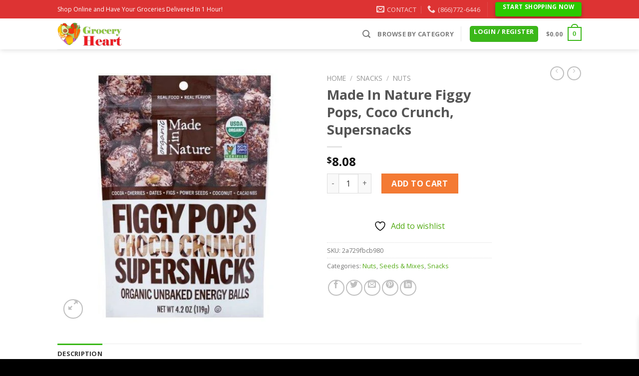

--- FILE ---
content_type: application/x-javascript
request_url: https://groceryheart.com/wp-content/plugins/wp_triggers/js/main.js?ver=6.9
body_size: 614
content:
/**
 * WP Triggers: main.js
 */

var setting_message_show;
var setting_message_hide;

jQuery(document).ready(function() {
	"use strict";

	var timeObj = new Object();

	//-------error message---------
	setting_message_show = function(str, cclasss, oobj) {
		oobj.removeClass("err_message").removeClass("scss_message");
		oobj.addClass(cclasss).html(str).show();

		clearTimeout(timeObj);

		if (cclasss == "err_message") {
			jQuery(".save-action input").attr("disabled", false);
		}

		timeObj = setTimeout(function() {
			setting_message_hide(oobj);
		}, 2000);
	}


	setting_message_hide = function(oobj) {
		oobj.animate({
			height: "toggle"
		}, 500, function() {
			jQuery(".save-action input").attr("disabled", false);
		});
	}


	//---------default text------------
	jQuery(".default-txt").on("blur", function() {
		if (jQuery(this).val() == "") {
			var txt = jQuery(this).attr('alt');

			jQuery(this).val(txt).css("color", "#a4a4a4");
		}
	});


	jQuery(".default-txt").on("focus", function() {
		if (jQuery(this).val() == jQuery(this).attr("alt")) {
			jQuery(this).val("");
		}

		jQuery(this).css("color", "#464646");
	});


	jQuery(".default-txt").each(function() {
		if (!jQuery(this).val() || jQuery(this).val() == jQuery(this).attr("alt")) {
			jQuery(this).val(jQuery(this).attr("alt")).css("color", "#a4a4a4");

		}

	});




	//---------postbox close/open content--------- 

	jQuery(document).on("click", ".handlediv", function() {
		var obj = jQuery(this).parent();


		if (obj.hasClass("closed")) {
			obj.removeClass("closed");
		} else {
			obj.addClass("closed");
		}
	});


	/* ===== SWITCHER CHECKBOXES ===== */
	var elems = Array.prototype.slice.call(document.querySelectorAll('.js-switch'));


	elems.forEach(function(html) {

		var switchery = new Switchery(html, {
			className: 'switchery trigger-checkbox-small'
		});

	});

	/* ===== SWITCHER CHECKBOXES ===== */




	/* ===== SUB MENU GUIDE ===== */
	var sub_menu_text = jQuery("#admin_sub_menu_guide").text();


	jQuery("#admin_sub_menu_guide").parent().attr("target", "_blank").html(sub_menu_text);

	/* ===== SUB MENU GUIDE ===== */

});


function is_input_type_color_supported() {

	var colorInput = jQuery("<input type='color'/>")[0];

	return colorInput.type === "color" && colorInput.value !== "";

}